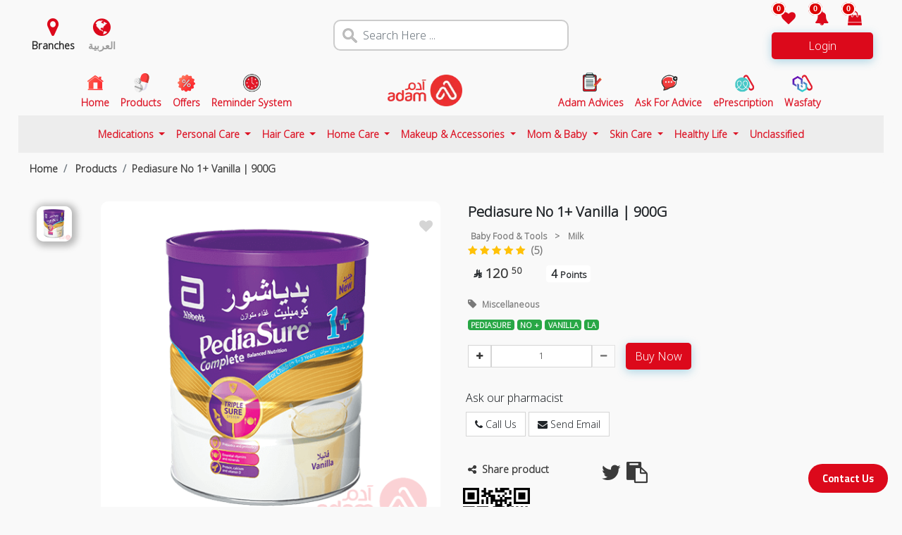

--- FILE ---
content_type: application/javascript; charset=utf-8
request_url: https://www.adamonline.com/front/js/filter.min.js
body_size: 15602
content:
var timer,slider=document.getElementById("sliderPrice"),min=document.getElementById("min"),max=document.getElementById("max"),rangeMin=parseInt(slider.dataset.min),rangeMax=parseInt(slider.dataset.max),step=parseInt(slider.dataset.step),filterInputs=document.querySelectorAll("input.filter__input"),dir=document.body.dir;function floor(e){return Math.floor(e)}function ceil(e){return Math.ceil(e)}function filter(){stop_load_more=!1,$(".link-btn").addClass("d-none"),$("#main-search").val($("#search").val()),"more"!=(type=$("#filterType-input").val())?$(".loader-cards").removeClass("d-none"):($("#overlay").fadeIn(300),$(".loadMoreProducts").removeClass("d-none"),1>=$("#page-input").val()&&$("#page-input").val(2)),"more"!=type&&"nextPage"!=type&&($("#page-input").val(1),$("#currentStage-input").val(1));var e=new FormData($("#filterProductsForm")[0]),t={};e.forEach(function(e,a){t[a]=e});var a=$("#filterProductsForm").data("filter-url");$.ajax({type:"POST",url:a,data:new FormData($("#filterProductsForm")[0]),processData:!1,contentType:!1,success:function(e){if(limit=e.limit,page=parseInt(e.page),lastPage=parseInt(e.lastPage),allStages=parseInt(e.allStages),countproducts=parseInt(e.countproducts),allProductscount=parseInt(e.allProductscount),currentStage=parseInt(e.currentStage),allproductbeforefilter=parseInt(e.allproductbeforefilter),products_dev=e.products_dev,pagination_dev=e.pagination_dev,min_no=Math.floor(e.min),max_no=Math.ceil(e.max),brands_ids=e.brands_ids,offers_ids=e.offers_ids,hiddenBrands(brands_ids),hiddenOffers(offers_ids),e=e.products,$(".allproductbeforefilter").html(allproductbeforefilter),$("#products-pagination .content_detail__pagination").replaceWith(pagination_dev),$(".showingnum").html(countproducts),$(".showingfrom").html(allProductscount),e&&e.length>0){if(type=$("#filterType-input").val(),$(".showingnum").html(countproducts),$(".showingfrom").html(allProductscount),"more"==type?currentLoad++:currentLoad=1,lastPage<=page||currentLoad>=pagesStage?($("#products-pagination .content_detail__pagination").removeClass("d-none"),$(".loadMoreProducts").addClass("d-none"),stop_load_more=!1):($("#products-pagination .content_detail__pagination").addClass("d-none"),$(".loadMoreProducts").removeClass("d-none"),stop_load_more=!0),allStages>1){for(stopChanges=!0,$(".choosePage").empty(),n=1;n<=allStages;n++){var t={id:n,text:n},a=new Option(t.text,t.id,!1,!1);$(".choosePage").append(a).trigger("change")}$(".choosePage").val(currentStage).trigger("change"),stopChanges=!1}else $(".choosePage").empty(),$("#products-pagination .content_detail__pagination").addClass("d-none");page=parseInt(page),$("#page-input").val(page),$("#lastPage-input").val(lastPage),$("#currentStage-input").val(currentStage),$(".products-div-container").removeClass("d-none"),"more"!=type&&$(".products-div-container").html(""),appendProducts(products_dev)}else image=$("#noResultImage").text(),text=$("#noResultText").text(),$(".products-div-container").html(`
                    <div class="col-12 d-flex justify-content-center align-items-center" style="min-height: 75vh;">
                        <div class="row justify-content-center align-items-center">
                            <div class="col-12 text-center">
                                <img src="`+image+`" width="300px" height="auto" class="object-fit-content">
                            </div>
                            <div class="col-12 text-center">
                                <h5>`+text+`</h5>
                            </div>
                        </div>
                    </div>
                `),$(".loadMoreProducts").addClass("d-none"),$("#products-pagination .content_detail__pagination").addClass("d-none")}}).done(function(){$(".loader-cards").addClass("d-none"),data=$("#filterProductsForm").serialize(),window.history.pushState("","title","?"+data),setTimeout(function(){$("#overlay").fadeOut(300),$(".loader").fadeOut(300),$("#overlayer").fadeOut(300)},500)})}function emptySearchResultDiv(){""==$("#main-search").val().trim()?(mainPageTitle=$("#mainPageTitle").val(),allowedPages=["ourProducts","ourOffers","ourCategories"],mainPageTitle&&allowedPages.includes(mainPageTitle)?($("#search").val(""),$("#main-search").val(""),filter()):($(".content-div").removeClass("d-none"),$("#products-search-div").addClass("d-none"),$(".products-div-container").html("<span class='col-12 font-22 text-center'>{{ __('ecommerce::lang.writeWordToSearch') }}</span>"))):$(".loader").addClass("desplay-flex")}function headerSearch(){""!=$("#main-search").val().trim()?((mob=$("#mob").val())&&$("#mainSearchForm").submit(),window.clearTimeout(timer),timer=window.setTimeout(function(){mainPageTitle=$("#mainPageTitle").val(),allowedPages=["ourProducts","ourOffers","ourCategories"],mainPageTitle&&allowedPages.includes(mainPageTitle)||($(".content-div").addClass("d-none"),$("#products-search-div").removeClass("d-none")),filterType="filter",$("#filterType-input").val("filter"),$("#search").val($("#main-search").val()),$("#page-input").val(1),$("#currentStage-input").val(1),filter(),stop_load_more=!0},800)):emptySearchResultDiv()}function resetPriceSlider(e=parseInt(floor(min)),t=parseInt(ceil(max))){$("#min").val(e),$("#max").val(t),slider.noUiSlider.set([e,null]),slider.noUiSlider.set([null,t])}function filterByPrice(e){$("#price").val(e),$(".alert-price").remove(),currencyText=$("#currencyText").text(),1==e?($(".alert-for-filters").append('<a href="javascript:void(0)" onClick="filterByPrice(0)" class="mr-1 mb-1 my-2  btn bg-white alert-price  font-12 color-brown-grey" id="alert-price">'+$("#min").val()+" - "+$("#max").val()+' <span aria-hidden="true">&times;</span></a>'),$(".alert-for-price").append('<a href="javascript:void(0)" onClick="filterByPrice(0)" class="mr-1 mb-1 my-2  btn bg-marine alert-price  font-12 color-white" id="alert-price">'+$("#min").val()+" - "+$("#max").val()+" "+currencyText+'  <span aria-hidden="true">&times;</span></a>')):resetPriceSlider(),filterType="filter",$("#filterType-input").val("filter"),filter()}function hiddenBrands(e){$("input[type='checkbox'][name='brand[]']").parent().addClass("d-none");for(var t=0;t<e.length;t++)$("input[type='checkbox'][name='brand[]'][value="+e[t]+"]").parent().removeClass("d-none")}function hiddenOffers(e){$("input[type='checkbox'][name='offers[]']").parent().addClass("d-none");for(var t=0;t<e.length;t++)$("input[type='checkbox'][name='offers[]'][value="+e[t]+"]").parent().removeClass("d-none")}function openfilter(){$(".filter-div").removeClass("d-none"),$(".advanced-search-save-div").removeClass("d-none"),$(".advanced-search-div").addClass("d-none"),$(".div-after-filter").addClass("d-none"),$(".fixed-filter-span").removeClass("d-none"),$(".featured-products-header").addClass("d-none"),stop_load_more=!1,isOpen=!0}function closefilter(){$(".filter-div").addClass("d-none"),$(".advanced-search-save-div").addClass("d-none"),$(".advanced-search-div").addClass("d-none"),$(".div-after-filter").removeClass("d-none"),$(".featured-products-header").removeClass("d-none"),stop_load_more=!0,isOpen=!1}function clickBtnClose(e){$(window).scrollTop(100),stop_load_more=!1,$("#"+e.id).prop("checked",!1),"search"==e.id&&$("#search").val(""),"shops_id"==e.id&&$("#"+e.id).val(""),e.remove(),$(".alert-"+e.id).remove(),$("."+e.id).prop("checked",!1),changeCategoryChecked(id=e.id,checked=!1),filterType="filter",$("#filterType-input").val("filter"),filter()}function changeFilterByType(e){$(window).scrollTop(100),stop_load_more=!1,"search"==(val=e.id)?value=e.value:"products_barcode"==val?value=e.value:(value=$("#"+val+" option:selected").text(),valu=$("#"+val+" option:selected").val()),e.checked?$(".alert-for-filters").append('<a href="javascript:void(0)" class="mr-1 mb-1 my-2  btn bg-white btnclose alert-'+val+'  font-12 color-brown-grey" id="'+val+'">'+val+' <span aria-hidden="true">&times;</span></a>'):$(".alert-"+val).remove(),("search"==val&&""!=value||"products_barcode"==val&&""!=value)&&$(".alert-for-filters").append('<a href="javascript:void(0)" class="mr-1 mb-1 my-2  btn bg-white btnclose alert-'+val+' font-12 color-brown-grey" id="'+val+'">'+value+` <span aria-hidden="true">&times;</span></a>
            `),$(".btnclose").click(function(){clickBtnClose(this)}),filterType="filter",$("#filterType-input").val("filter"),filter(),stop_load_more=!0}function changeBrands(){$("input[type='checkbox'][name='brand[]']").prop("checked",!1),(brands_ids=$("#brands").val())&&brands_ids.length>0&&$.each(brands_ids,function(e,t){$("input[type='checkbox'][name='brand[]'][value="+t+"]").prop("checked",!0)}),$("input:checkbox[name='brand[]']:checked").each(function(){$(".alert-for-filters").append('<a href="javascript:void(0)" class="mr-1 mb-1 my-2  btn bg-white btnclose alert-'+$(this).attr("id")+' font-12 color-brown-grey" id="'+$(this).attr("id")+'">'+$(this).attr("id")+' <span aria-hidden="true">&times;</span></a>')})}function changeOffers(){(offers_ids=$("#offers").val())&&offers_ids.length>0&&$.each(offers_ids,function(e,t){$("input[type='checkbox'][name='offers[]'][value="+t+"]").prop("checked",!0)}),$("input:checkbox[name='offers[]']:checked").each(function(){$(".alert-for-filters").append('<a href="javascript:void(0)" class="mr-1 mb-1 my-2  btn bg-white btnclose alert-'+$(this).attr("id")+' font-12 color-brown-grey" id="'+$(this).attr("id")+'">'+$(this).attr("id")+' <span aria-hidden="true">&times;</span></a>')})}function filterByCategory(e){changeCategoryChecked(id=e.id,checked=e.checked)}function changeCategoryChecked(e,t){($(window).scrollTop(100),stop_load_more=!1,element=$("#"+e),categories_id=$("#"+e).val(),val=e,category=$("#"+e).attr("data-category"),parent=$("#"+e).attr("data-parent"),t)?$("."+val).prop("checked",!0):($("."+val).prop("checked",!1),void 0!=category&&$("#"+category).prop("checked",!1),void 0!=parent&&""!=parent&&$("#"+parent).prop("checked",!1),$('[data-parent="'+val+'"]').each(function(){$(this).prop("checked",!1)})),$(".btnclose").click(function(){$("#"+this.id).prop("checked",!1),("search"==this.id||"products_barcode"==this.id)&&$("#"+this.id).val(""),"shops_id"==this.id&&$("#"+this.id).val(""),this.remove(),$(".alert-"+this.id).remove(),$("."+this.id).prop("checked",!1),changeCategoryChecked(e=this.id,t=!1),filterType="filter",$("#filterType-input").val("filter"),filter()}),filterType="filter",$("#filterType-input").val("filter"),filter(),stop_load_more=!0}function sortBySelect(){$(window).scrollTop(100),stop_load_more=!1,filterType="sort",$("#filterType-input").val("sort"),filter()}function choosePage(e){!1==stopChanges&&($(window).scrollTop(100),next_page=pagesStage*(currentStage=e)-(pagesStage-1),stop_load_more=!1,filterType="nextPage",$("#filterType-input").val("nextPage"),$(".products-div-container").html(""),currentLoad=0,$("#page").val(next_page),$("#page-input").val(next_page),$("#currentStage-input").val(currentStage),$("#paginationDropdown>a.active").removeClass("active"),$("#stage_"+currentStage).addClass("active"),filter())}function nextPage(e,t){stop_load_more=!1,filterType="nextPage",$("#filterType-input").val("nextPage"),$(".products-div-container").html(""),currentLoad=0,$("#page").val(e),$("#page-input").val(e),$("#currentStage-input").val(t),$("#paginationDropdown>a.active").removeClass("active"),$("#stage_"+t).addClass("active"),filter()}function appendProducts(e){$(".products-div-container").append(e),$(".input-number").focusin(function(){$(this).data("oldValue",$(this).val())}),$(".input-number").change(function(){minValue=parseInt($(this).attr("min")),maxValue=parseInt($(this).attr("max")),valueCurrent=parseInt($(this).val()),name=$(this).attr("name"),valueCurrent>=minValue?$(".btn-number[data-type='minus'][data-field='"+name+"']").removeAttr("disabled"):(alert("Sorry, the minimum value was reached"),$(this).val($(this).data("oldValue"))),valueCurrent<=maxValue?$(".btn-number[data-type='plus'][data-field='"+name+"']").removeAttr("disabled"):(alert("Sorry, the maximum value was reached"),$(this).val($(this).data("oldValue")))}),$(".input-number").keydown(function(e){-1===$.inArray(e.keyCode,[46,8,9,27,13,190])&&(65!=e.keyCode||!0!==e.ctrlKey)&&(!(e.keyCode>=35)||!(e.keyCode<=39))&&(e.shiftKey||e.keyCode<48||e.keyCode>57)&&(e.keyCode<96||e.keyCode>105)&&e.preventDefault()}),$('[data-toggle="popover"]').popover(),setTimeout(function(){$("#overlay").fadeOut(300)},500),$(".link-btn").removeClass("d-none")}isOpen=!1,stopChanges=!1,page=$("#page-input").val(),lastPage=$("#lastPage-input").val(),currentStage=$("#currentStage-input").val(),pagesStage=$("#pagesStage-input").val(),filterType="filter",currentLoad=1,$("#main-search").on("keyup",function(e){var t=e.keyCode?e.keyCode:e.which;""==$("#main-search").val().trim()?(window.clearTimeout(timer),timer=window.setTimeout(function(){emptySearchResultDiv()},900)):(keys=[18,20,16,17,27,12,112,113,114,115,116,117,118,119,120,121,122,123,37,38,39,40]).includes(t)||$("#main-search").val().trim()==$("#search").val().trim()||headerSearch()}),noUiSlider.create(slider,{start:[rangeMin,rangeMax],connect:!0,step:step,direction:dir,range:{min:rangeMin,max:rangeMax},format:{to:e=>parseInt(e),from:e=>parseInt(e)}}),slider.noUiSlider.on("update",(e,t)=>{filterInputs[t].value=e[t]}),filterInputs.forEach((e,t)=>{e.addEventListener("change",()=>{slider.noUiSlider.setHandle(t,e.value)})}),$("sliderPrice").removeClass("noUi-txt-dir-rtl"),$("sliderPrice").addClass("noUi-txt-dir-ltr"),resetPriceSlider(),currentLoad>=pagesStage?($("#products-pagination .content_detail__pagination").removeClass("d-none"),stop_load_more=!1):($("#products-pagination .content_detail__pagination").addClass("d-none"),stop_load_more=!0),$(".btnclose").on("click",function(){clickBtnClose(this)}),$(".sortBySelect").on("change",function(){sortBySelect()}),$(".filterByType").on("change",function(){changeFilterByType(this)}),$("#brands").on("change",function(){changeBrands()}),$("#offers").on("change",function(){changeOffers()}),$(".filterByCategory").on("change",function(){filterByCategory(this)}),$(".sortdesc").click(function(){$(window).scrollTop(100),stop_load_more=!1,$("#sortwith").val("Desc"),$(".sortasc").removeClass("d-none"),$(".sortdesc").addClass("d-none"),filterType="sort",$("#filterType-input").val("sort"),filter()}),$(".sortasc").click(function(){$(window).scrollTop(100),stop_load_more=!1,$("#sortwith").val("Asc"),$(".sortdesc").removeClass("d-none"),$(".sortasc").addClass("d-none"),filterType="sort",$("#filterType-input").val("sort"),filter()}),$(".loadMoreProducts").click(function(){$(".loadMoreProducts").addClass("d-none"),stop_load_more=!1,filterType="more",$("#filterType-input").val("more"),filter(),$(".loadMoreProducts").removeClass("d-none")}),$("#products-pagination .choosePage").on("change",function(){!1==stopChanges&&($(window).scrollTop(100),next_page=pagesStage*(currentStage=$(".choosePage").val())-(pagesStage-1),stop_load_more=!1,filterType="nextPage",$("#filterType-input").val("nextPage"),$(".products-div-container").html(""),currentLoad=0,$("#page").val(next_page),$("#page-input").val(next_page),$("#currentStage-input").val(currentStage),$("#paginationDropdown>a.active").removeClass("active"),$("#stage_"+currentStage).addClass("active"),filter())}),$(window).on("scroll",function(){$(".products-search-div.d-none").length<=0&&$(window).scrollTop()>=$(".products-div-container").offset().top+$(".products-div-container").outerHeight()-window.innerHeight&&(!0==stop_load_more&&(stop_load_more=!1,$(".loadMoreProducts").addClass("d-none"),parseInt(lastPage)>parseInt(page)&&(filterType="more",$("#filterType-input").val("more"),$("#page-input").val(parseInt($("#page-input").val())+1),filter())),stop_load_more=!1)});
